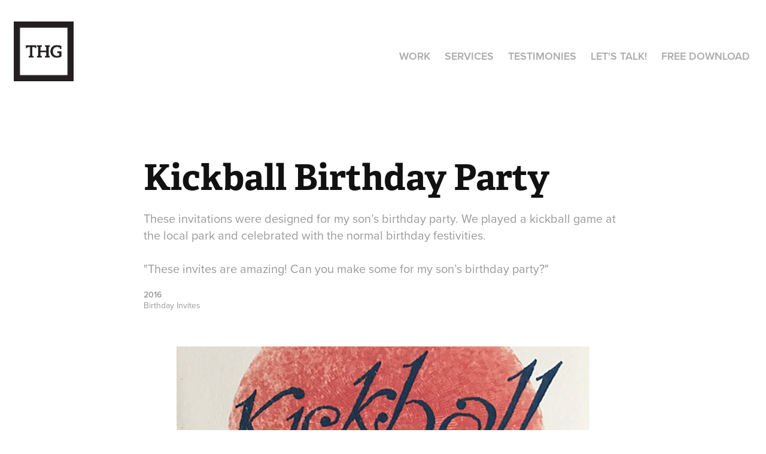

--- FILE ---
content_type: text/html; charset=utf-8
request_url: https://thgroup.net/kickball-birthday-invites
body_size: 8764
content:
<!DOCTYPE HTML>
<html lang="en-US">
<head>
  <meta charset="UTF-8" />
  <meta name="viewport" content="width=device-width, initial-scale=1" />
      <meta name="keywords"  content="graphic design,business card design,freelance designer,logo creator,logo designer" />
      <meta name="description"  content="These invitations were designed for my son’s birthday party. We played a kickball game at the local park and celebrated with the normal birthday festivities.

&quot;These invites are amazing! Can you make some for my son’s birthday party?&quot;" />
      <meta name="twitter:card"  content="summary_large_image" />
      <meta name="twitter:site"  content="@AdobePortfolio" />
      <meta  property="og:title" content="The Treehouse Group - Kickball Birthday Party" />
      <meta  property="og:description" content="These invitations were designed for my son’s birthday party. We played a kickball game at the local park and celebrated with the normal birthday festivities.

&quot;These invites are amazing! Can you make some for my son’s birthday party?&quot;" />
      <meta  property="og:image" content="https://cdn.myportfolio.com/91318e6002ae2b0520486e75f0b2e8b2/aa58d788-57a7-4914-8204-9beb3b876481_rwc_65x0x419x329x419.jpg?h=be7adadb53ad09f70acf81f6cffe1165" />
        <link rel="icon" href="https://cdn.myportfolio.com/91318e6002ae2b0520486e75f0b2e8b2/9e979d80-42fe-4863-b171-7f64cbc90c15_carw_1x1x32.jpg?h=32a4343f3859788ed9998dfe6c15a937" />
        <link rel="apple-touch-icon" href="https://cdn.myportfolio.com/91318e6002ae2b0520486e75f0b2e8b2/19b0ac97-08ce-463e-818a-8220c86ebec8_carw_1x1x180.jpg?h=cbb6779498cfd4cc576c28bf6ae8d7f3" />
      <link rel="stylesheet" href="/dist/css/main.css" type="text/css" />
      <link rel="stylesheet" href="https://cdn.myportfolio.com/91318e6002ae2b0520486e75f0b2e8b2/717829a48b5fad64747b7bf2f577ae731737052605.css?h=56292ca32ac9608b76f48f60868663d7" type="text/css" />
    <link rel="canonical" href="https://thgroup.net/kickball-birthday-invites" />
      <title>The Treehouse Group - Kickball Birthday Party</title>
    <script type="text/javascript" src="//use.typekit.net/ik/[base64].js?cb=35f77bfb8b50944859ea3d3804e7194e7a3173fb" async onload="
    try {
      window.Typekit.load();
    } catch (e) {
      console.warn('Typekit not loaded.');
    }
    "></script>
</head>
  <body class="transition-enabled">  <div class='page-background-video page-background-video-with-panel'>
  </div>
  <div class="js-responsive-nav">
    <div class="responsive-nav">
      <div class="close-responsive-click-area js-close-responsive-nav">
        <div class="close-responsive-button"></div>
      </div>
          <div class="nav-container">
            <nav data-hover-hint="nav">
                <div class="gallery-title"><a href="/projects" >Work</a></div>
      <div class="page-title">
        <a href="/vip" >Services</a>
      </div>
      <div class="page-title">
        <a href="/testimonies" >Testimonies</a>
      </div>
      <div class="page-title">
        <a href="/contact" >Let's Talk!</a>
      </div>
      <div class="page-title">
        <a href="/copy-of-lets-talk" >Free Download</a>
      </div>
            </nav>
          </div>
    </div>
  </div>
  <div class="site-wrap cfix">
    <div class="site-container">
      <div class="site-content e2e-site-content">
        <header class="site-header">
          <div class="logo-container">
              <div class="logo-wrap" data-hover-hint="logo">
                    <div class="logo e2e-site-logo-text logo-image  ">
    <a href="/projects" class="image-normal image-link">
      <img src="https://cdn.myportfolio.com/91318e6002ae2b0520486e75f0b2e8b2/f320d30e-e917-4a32-a9dd-50ab2a8c1fce_rwc_0x0x900x900x4096.jpg?h=1335db07e751c042031184a60c6e9a17" alt="The Treehouse Group, LLC">
    </a>
</div>
              </div>
  <div class="hamburger-click-area js-hamburger">
    <div class="hamburger">
      <i></i>
      <i></i>
      <i></i>
    </div>
  </div>
          </div>
              <div class="nav-container">
                <nav data-hover-hint="nav">
                <div class="gallery-title"><a href="/projects" >Work</a></div>
      <div class="page-title">
        <a href="/vip" >Services</a>
      </div>
      <div class="page-title">
        <a href="/testimonies" >Testimonies</a>
      </div>
      <div class="page-title">
        <a href="/contact" >Let's Talk!</a>
      </div>
      <div class="page-title">
        <a href="/copy-of-lets-talk" >Free Download</a>
      </div>
                </nav>
              </div>
        </header>
        <main>
  <div class="page-container js-site-wrap" data-context="page.page.container" data-hover-hint="pageContainer">
    <section class="page standard-modules">
        <header class="page-header content" data-context="pages" data-identity="id:p5a6a63d23aaf64bca449a9dd30ce6b4cfec5391ef7e27e9d34bbc" data-hover-hint="pageHeader" data-hover-hint-id="p5a6a63d23aaf64bca449a9dd30ce6b4cfec5391ef7e27e9d34bbc">
            <h1 class="title preserve-whitespace e2e-site-logo-text">Kickball Birthday Party</h1>
            <p class="description">These invitations were designed for my son’s birthday party. We played a kickball game at the local park and celebrated with the normal birthday festivities.

&quot;These invites are amazing! Can you make some for my son’s birthday party?&quot;</p>
            <div class="date">2016</div>
            <div class="custom1 preserve-whitespace">Birthday Invites</div>
            
        </header>
      <div class="page-content js-page-content" data-context="pages" data-identity="id:p5a6a63d23aaf64bca449a9dd30ce6b4cfec5391ef7e27e9d34bbc">
        <div id="project-canvas" class="js-project-modules modules content">
          <div id="project-modules">
              
              <div class="project-module module image project-module-image js-js-project-module" >

  

  
     <div class="js-lightbox" data-src="https://cdn.myportfolio.com/91318e6002ae2b0520486e75f0b2e8b2/aa58d788-57a7-4914-8204-9beb3b876481.jpg?h=0b7accbda6d0675788eac62f69a8f6c9">
           <img
             class="js-lazy e2e-site-project-module-image"
             src="[data-uri]"
             data-src="https://cdn.myportfolio.com/91318e6002ae2b0520486e75f0b2e8b2/aa58d788-57a7-4914-8204-9beb3b876481_rw_1200.jpg?h=5b5fd61642c6565953cc69b394dd50e1"
             data-srcset="https://cdn.myportfolio.com/91318e6002ae2b0520486e75f0b2e8b2/aa58d788-57a7-4914-8204-9beb3b876481_rw_600.jpg?h=83443eef77bfa38cbb0df08207d61243 600w,https://cdn.myportfolio.com/91318e6002ae2b0520486e75f0b2e8b2/aa58d788-57a7-4914-8204-9beb3b876481_rw_1200.jpg?h=5b5fd61642c6565953cc69b394dd50e1 690w,"
             data-sizes="(max-width: 690px) 100vw, 690px"
             width="690"
             height="0"
             style="padding-bottom: 47.67%; background: rgba(0, 0, 0, 0.03)"
             
           >
     </div>
  

</div>

              
              
              
              
              
              
              
              
              
              <div class="project-module module image project-module-image js-js-project-module" >

  

  
     <div class="js-lightbox" data-src="https://cdn.myportfolio.com/91318e6002ae2b0520486e75f0b2e8b2/8063bb3e-1c1a-4452-a881-6a86472ef09c.jpg?h=1dd3240379d404dedbdff4927fa3353f">
           <img
             class="js-lazy e2e-site-project-module-image"
             src="[data-uri]"
             data-src="https://cdn.myportfolio.com/91318e6002ae2b0520486e75f0b2e8b2/8063bb3e-1c1a-4452-a881-6a86472ef09c_rw_1200.jpg?h=d913439bf260091452084a1f7c69abef"
             data-srcset="https://cdn.myportfolio.com/91318e6002ae2b0520486e75f0b2e8b2/8063bb3e-1c1a-4452-a881-6a86472ef09c_rw_600.jpg?h=77251a6500179aad074f17315a219f4d 600w,https://cdn.myportfolio.com/91318e6002ae2b0520486e75f0b2e8b2/8063bb3e-1c1a-4452-a881-6a86472ef09c_rw_1200.jpg?h=d913439bf260091452084a1f7c69abef 690w,"
             data-sizes="(max-width: 690px) 100vw, 690px"
             width="690"
             height="0"
             style="padding-bottom: 47.67%; background: rgba(0, 0, 0, 0.03)"
             
           >
     </div>
  

</div>

              
              
              
              
              
              
              
              
              
              <div class="project-module module image project-module-image js-js-project-module" >

  

  
     <div class="js-lightbox" data-src="https://cdn.myportfolio.com/91318e6002ae2b0520486e75f0b2e8b2/5a06cc4d-bbff-4423-b274-9602ed2b2fa6.jpg?h=73c6a0263e186a5484c2be92529df33b">
           <img
             class="js-lazy e2e-site-project-module-image"
             src="[data-uri]"
             data-src="https://cdn.myportfolio.com/91318e6002ae2b0520486e75f0b2e8b2/5a06cc4d-bbff-4423-b274-9602ed2b2fa6_rw_1200.jpg?h=df95d76b6c78fd9e427d60eff69187c9"
             data-srcset="https://cdn.myportfolio.com/91318e6002ae2b0520486e75f0b2e8b2/5a06cc4d-bbff-4423-b274-9602ed2b2fa6_rw_600.jpg?h=a42cef61c497ccd903626739a64b2183 600w,https://cdn.myportfolio.com/91318e6002ae2b0520486e75f0b2e8b2/5a06cc4d-bbff-4423-b274-9602ed2b2fa6_rw_1200.jpg?h=df95d76b6c78fd9e427d60eff69187c9 690w,"
             data-sizes="(max-width: 690px) 100vw, 690px"
             width="690"
             height="0"
             style="padding-bottom: 130.67%; background: rgba(0, 0, 0, 0.03)"
             
           >
     </div>
  

</div>

              
              
              
              
              
              
              
              
          </div>
        </div>
      </div>
    </section>
          <section class="other-projects" data-context="page.page.other_pages" data-hover-hint="otherPages">
            <div class="title-wrapper">
              <div class="title-container">
                  <h3 class="other-projects-title preserve-whitespace">You may also like</h3>
              </div>
            </div>
            <div class="project-covers">
                  <a class="project-cover js-project-cover-touch hold-space" href="/christ-ambassadors" data-context="pages" data-identity="id:p5a6a4b0f722f1f52d4cac24d71f420df78ab45bcc23ed31dd3203">
                    <div class="cover-content-container">
                      <div class="cover-image-wrap">
                        <div class="cover-image">
                            <div class="cover cover-normal">

            <img
              class="cover__img js-lazy"
              src="https://cdn.myportfolio.com/91318e6002ae2b0520486e75f0b2e8b2/6ae9d2a3-8b2d-498b-8ebe-5dc812426941_rwc_608x344x785x615x32.png?h=e3a22c5f614a66044a5f3e4428ceaac6"
              data-src="https://cdn.myportfolio.com/91318e6002ae2b0520486e75f0b2e8b2/6ae9d2a3-8b2d-498b-8ebe-5dc812426941_rwc_608x344x785x615x785.png?h=34f20a812cbfdfe594818808f76df7a6"
              data-srcset="https://cdn.myportfolio.com/91318e6002ae2b0520486e75f0b2e8b2/6ae9d2a3-8b2d-498b-8ebe-5dc812426941_rwc_608x344x785x615x640.png?h=5f9c42889f56fe9c0ddcf58958bda1ce 640w, https://cdn.myportfolio.com/91318e6002ae2b0520486e75f0b2e8b2/6ae9d2a3-8b2d-498b-8ebe-5dc812426941_rwc_608x344x785x615x1280.png?h=81f3c0cc75863e21a0bb8296f46a7df9 1280w, https://cdn.myportfolio.com/91318e6002ae2b0520486e75f0b2e8b2/6ae9d2a3-8b2d-498b-8ebe-5dc812426941_rwc_608x344x785x615x1366.png?h=b6fc4dd06dd2a4fc1b9eadee3b919752 1366w, https://cdn.myportfolio.com/91318e6002ae2b0520486e75f0b2e8b2/6ae9d2a3-8b2d-498b-8ebe-5dc812426941_rwc_608x344x785x615x1920.png?h=b6e063b1dd2bd48bf10c121e170fd89f 1920w, https://cdn.myportfolio.com/91318e6002ae2b0520486e75f0b2e8b2/6ae9d2a3-8b2d-498b-8ebe-5dc812426941_rwc_608x344x785x615x785.png?h=34f20a812cbfdfe594818808f76df7a6 2560w, https://cdn.myportfolio.com/91318e6002ae2b0520486e75f0b2e8b2/6ae9d2a3-8b2d-498b-8ebe-5dc812426941_rwc_608x344x785x615x785.png?h=34f20a812cbfdfe594818808f76df7a6 5120w"
              data-sizes="(max-width: 540px) 100vw, (max-width: 768px) 50vw, calc(1600px / 4)"
            >
                                      </div>
                        </div>
                      </div>
                      <div class="details-wrap">
                        <div class="details">
                          <div class="details-inner">
                              <div class="title preserve-whitespace">Christ Ambassadors</div>
                              <div class="date">2016</div>
                          </div>
                        </div>
                      </div>
                    </div>
                  </a>
                  <a class="project-cover js-project-cover-touch hold-space" href="/copy-of-wezwezz-1" data-context="pages" data-identity="id:p63372b035487d234012f936f6757e1fcc0643206e4bea9eed980a">
                    <div class="cover-content-container">
                      <div class="cover-image-wrap">
                        <div class="cover-image">
                            <div class="cover cover-normal">

            <img
              class="cover__img js-lazy"
              src="https://cdn.myportfolio.com/91318e6002ae2b0520486e75f0b2e8b2/a0586c26-87cd-4961-aba6-3f83413856a4_rwc_434x163x654x511x32.png?h=85861e21c347972d0a720f76941866cd"
              data-src="https://cdn.myportfolio.com/91318e6002ae2b0520486e75f0b2e8b2/a0586c26-87cd-4961-aba6-3f83413856a4_rwc_434x163x654x511x654.png?h=9e61593f6134d749b4362ace66ef390f"
              data-srcset="https://cdn.myportfolio.com/91318e6002ae2b0520486e75f0b2e8b2/a0586c26-87cd-4961-aba6-3f83413856a4_rwc_434x163x654x511x640.png?h=f893255bac9eba52c61e4ee0a98d1d31 640w, https://cdn.myportfolio.com/91318e6002ae2b0520486e75f0b2e8b2/a0586c26-87cd-4961-aba6-3f83413856a4_rwc_434x163x654x511x1280.png?h=58a86099a52915862348f07da24d72cb 1280w, https://cdn.myportfolio.com/91318e6002ae2b0520486e75f0b2e8b2/a0586c26-87cd-4961-aba6-3f83413856a4_rwc_434x163x654x511x1366.png?h=7b6ecb014744c27fc56917a1641683f4 1366w, https://cdn.myportfolio.com/91318e6002ae2b0520486e75f0b2e8b2/a0586c26-87cd-4961-aba6-3f83413856a4_rwc_434x163x654x511x1920.png?h=1fdd98825af50a464c3e0319c8ccc7a3 1920w, https://cdn.myportfolio.com/91318e6002ae2b0520486e75f0b2e8b2/a0586c26-87cd-4961-aba6-3f83413856a4_rwc_434x163x654x511x654.png?h=9e61593f6134d749b4362ace66ef390f 2560w, https://cdn.myportfolio.com/91318e6002ae2b0520486e75f0b2e8b2/a0586c26-87cd-4961-aba6-3f83413856a4_rwc_434x163x654x511x654.png?h=9e61593f6134d749b4362ace66ef390f 5120w"
              data-sizes="(max-width: 540px) 100vw, (max-width: 768px) 50vw, calc(1600px / 4)"
            >
                                      </div>
                        </div>
                      </div>
                      <div class="details-wrap">
                        <div class="details">
                          <div class="details-inner">
                              <div class="title preserve-whitespace">Charlotte Soccer Academy</div>
                              <div class="date">2022</div>
                          </div>
                        </div>
                      </div>
                    </div>
                  </a>
                  <a class="project-cover js-project-cover-touch hold-space" href="/delta-restoration" data-context="pages" data-identity="id:p5a7092711d9c6e8cb7539b78e2612481e88b28d78e31e3c09c2d3">
                    <div class="cover-content-container">
                      <div class="cover-image-wrap">
                        <div class="cover-image">
                            <div class="cover cover-normal">

            <img
              class="cover__img js-lazy"
              src="https://cdn.myportfolio.com/91318e6002ae2b0520486e75f0b2e8b2/c4f89f41-b364-41ea-83ba-afea38849855_carw_202x158x32.jpg?h=4b4d18e3575be38fabd9746fb5c7de7e"
              data-src="https://cdn.myportfolio.com/91318e6002ae2b0520486e75f0b2e8b2/c4f89f41-b364-41ea-83ba-afea38849855_car_202x158.jpg?h=7bfe1dd69159bbe51edd06c3cae39ef2"
              data-srcset="https://cdn.myportfolio.com/91318e6002ae2b0520486e75f0b2e8b2/c4f89f41-b364-41ea-83ba-afea38849855_carw_202x158x640.jpg?h=411d49a9521740b477d5de9a366b54cc 640w, https://cdn.myportfolio.com/91318e6002ae2b0520486e75f0b2e8b2/c4f89f41-b364-41ea-83ba-afea38849855_carw_202x158x1280.jpg?h=c500056c449c519d9d4c86091382db07 1280w, https://cdn.myportfolio.com/91318e6002ae2b0520486e75f0b2e8b2/c4f89f41-b364-41ea-83ba-afea38849855_carw_202x158x1366.jpg?h=a57a9027e85fa220190cc857fbe26389 1366w, https://cdn.myportfolio.com/91318e6002ae2b0520486e75f0b2e8b2/c4f89f41-b364-41ea-83ba-afea38849855_carw_202x158x1920.jpg?h=20e4f986b0a202a1aed26dc5ad127eff 1920w, https://cdn.myportfolio.com/91318e6002ae2b0520486e75f0b2e8b2/c4f89f41-b364-41ea-83ba-afea38849855_carw_202x158x2560.jpg?h=dd4227823e5db984fd3188b8a6cfdf45 2560w, https://cdn.myportfolio.com/91318e6002ae2b0520486e75f0b2e8b2/c4f89f41-b364-41ea-83ba-afea38849855_carw_202x158x5120.jpg?h=995b27d683019ee7a9975101050b53b9 5120w"
              data-sizes="(max-width: 540px) 100vw, (max-width: 768px) 50vw, calc(1600px / 4)"
            >
                                      </div>
                        </div>
                      </div>
                      <div class="details-wrap">
                        <div class="details">
                          <div class="details-inner">
                              <div class="title preserve-whitespace">Delta Restoration</div>
                              <div class="date">2009</div>
                          </div>
                        </div>
                      </div>
                    </div>
                  </a>
                  <a class="project-cover js-project-cover-touch hold-space" href="/uptown-fundraising" data-context="pages" data-identity="id:p5a6a64a12e997edd031a063646dcfe05f2455bbed1abc241f6730">
                    <div class="cover-content-container">
                      <div class="cover-image-wrap">
                        <div class="cover-image">
                            <div class="cover cover-normal">

            <img
              class="cover__img js-lazy"
              src="https://cdn.myportfolio.com/91318e6002ae2b0520486e75f0b2e8b2/d57c4abb-3c99-468e-b6e4-4cec15e2c60f_carw_202x158x32.jpg?h=fee89ebf546ff29d8a9995caa4064be8"
              data-src="https://cdn.myportfolio.com/91318e6002ae2b0520486e75f0b2e8b2/d57c4abb-3c99-468e-b6e4-4cec15e2c60f_car_202x158.jpg?h=d728a1e49c3ba0667468641d77c93ac9"
              data-srcset="https://cdn.myportfolio.com/91318e6002ae2b0520486e75f0b2e8b2/d57c4abb-3c99-468e-b6e4-4cec15e2c60f_carw_202x158x640.jpg?h=5387ca2248b58a4d5f86d6212573f854 640w, https://cdn.myportfolio.com/91318e6002ae2b0520486e75f0b2e8b2/d57c4abb-3c99-468e-b6e4-4cec15e2c60f_carw_202x158x1280.jpg?h=595b5520055d17b64889d1216360f081 1280w, https://cdn.myportfolio.com/91318e6002ae2b0520486e75f0b2e8b2/d57c4abb-3c99-468e-b6e4-4cec15e2c60f_carw_202x158x1366.jpg?h=76ca4f3d0de22251e573c122d4421444 1366w, https://cdn.myportfolio.com/91318e6002ae2b0520486e75f0b2e8b2/d57c4abb-3c99-468e-b6e4-4cec15e2c60f_carw_202x158x1920.jpg?h=2c59b454d225285b0530b022ef8d519a 1920w, https://cdn.myportfolio.com/91318e6002ae2b0520486e75f0b2e8b2/d57c4abb-3c99-468e-b6e4-4cec15e2c60f_carw_202x158x2560.jpg?h=6ccacfcfa69a1be277d962eed9c760c2 2560w, https://cdn.myportfolio.com/91318e6002ae2b0520486e75f0b2e8b2/d57c4abb-3c99-468e-b6e4-4cec15e2c60f_carw_202x158x5120.jpg?h=d78cdcdd69dc6b16bfd0abc81f10a668 5120w"
              data-sizes="(max-width: 540px) 100vw, (max-width: 768px) 50vw, calc(1600px / 4)"
            >
                                      </div>
                        </div>
                      </div>
                      <div class="details-wrap">
                        <div class="details">
                          <div class="details-inner">
                              <div class="title preserve-whitespace">Uptown Fundraising</div>
                              <div class="date">2016</div>
                          </div>
                        </div>
                      </div>
                    </div>
                  </a>
                  <a class="project-cover js-project-cover-touch hold-space" href="/wezwezz" data-context="pages" data-identity="id:p5c84200d1bc378fe6a809b41eef8560ad72dfff18ed56f9054400">
                    <div class="cover-content-container">
                      <div class="cover-image-wrap">
                        <div class="cover-image">
                            <div class="cover cover-normal">

            <img
              class="cover__img js-lazy"
              src="https://cdn.myportfolio.com/91318e6002ae2b0520486e75f0b2e8b2/7c0e34cd-be90-4d50-bca5-53790b8168a9_carw_202x158x32.png?h=37f20014780009ce1d5491ee96f88bf4"
              data-src="https://cdn.myportfolio.com/91318e6002ae2b0520486e75f0b2e8b2/7c0e34cd-be90-4d50-bca5-53790b8168a9_car_202x158.png?h=f9c5ba492138549fdbf4a7032623f38a"
              data-srcset="https://cdn.myportfolio.com/91318e6002ae2b0520486e75f0b2e8b2/7c0e34cd-be90-4d50-bca5-53790b8168a9_carw_202x158x640.png?h=928c589e78f714143d787da2f57579bf 640w, https://cdn.myportfolio.com/91318e6002ae2b0520486e75f0b2e8b2/7c0e34cd-be90-4d50-bca5-53790b8168a9_carw_202x158x1280.png?h=a4a1a7014025f4ca0091427fd5fc765f 1280w, https://cdn.myportfolio.com/91318e6002ae2b0520486e75f0b2e8b2/7c0e34cd-be90-4d50-bca5-53790b8168a9_carw_202x158x1366.png?h=33f9d72cb5d65ff6c862d86b89ce1b41 1366w, https://cdn.myportfolio.com/91318e6002ae2b0520486e75f0b2e8b2/7c0e34cd-be90-4d50-bca5-53790b8168a9_carw_202x158x1920.png?h=1a33141dc2b8c4b00e6facbefbb64571 1920w, https://cdn.myportfolio.com/91318e6002ae2b0520486e75f0b2e8b2/7c0e34cd-be90-4d50-bca5-53790b8168a9_carw_202x158x2560.png?h=019acb67b43740ab5c255b311cc00181 2560w, https://cdn.myportfolio.com/91318e6002ae2b0520486e75f0b2e8b2/7c0e34cd-be90-4d50-bca5-53790b8168a9_carw_202x158x5120.png?h=c4d4fa82b92b2e58625780c95cc2af16 5120w"
              data-sizes="(max-width: 540px) 100vw, (max-width: 768px) 50vw, calc(1600px / 4)"
            >
                                      </div>
                        </div>
                      </div>
                      <div class="details-wrap">
                        <div class="details">
                          <div class="details-inner">
                              <div class="title preserve-whitespace">WezWezz</div>
                              <div class="date">2018</div>
                          </div>
                        </div>
                      </div>
                    </div>
                  </a>
                  <a class="project-cover js-project-cover-touch hold-space" href="/copy-of-charlotte-soccer-academy" data-context="pages" data-identity="id:p6337418dd047382c90ebc40faf261fdec707f2317f11aeee4ca90">
                    <div class="cover-content-container">
                      <div class="cover-image-wrap">
                        <div class="cover-image">
                            <div class="cover cover-normal">

            <img
              class="cover__img js-lazy"
              src="https://cdn.myportfolio.com/91318e6002ae2b0520486e75f0b2e8b2/cd4e254d-509f-4901-a269-f00f4d3744e0_rwc_468x241x981x767x32.png?h=cabed7f1150d33620996358b3474604d"
              data-src="https://cdn.myportfolio.com/91318e6002ae2b0520486e75f0b2e8b2/cd4e254d-509f-4901-a269-f00f4d3744e0_rwc_468x241x981x767x981.png?h=dfd1e44d44807e6bf737c499b5b703de"
              data-srcset="https://cdn.myportfolio.com/91318e6002ae2b0520486e75f0b2e8b2/cd4e254d-509f-4901-a269-f00f4d3744e0_rwc_468x241x981x767x640.png?h=15886510a7cd79cf0d7e13041786c04d 640w, https://cdn.myportfolio.com/91318e6002ae2b0520486e75f0b2e8b2/cd4e254d-509f-4901-a269-f00f4d3744e0_rwc_468x241x981x767x1280.png?h=7ac4b7be646cc474e4df0efb80b3925a 1280w, https://cdn.myportfolio.com/91318e6002ae2b0520486e75f0b2e8b2/cd4e254d-509f-4901-a269-f00f4d3744e0_rwc_468x241x981x767x1366.png?h=8bf98d5077f7a7714f57d239c46b16ba 1366w, https://cdn.myportfolio.com/91318e6002ae2b0520486e75f0b2e8b2/cd4e254d-509f-4901-a269-f00f4d3744e0_rwc_468x241x981x767x1920.png?h=f6ab2a6aa1083fa27826133f03e796c9 1920w, https://cdn.myportfolio.com/91318e6002ae2b0520486e75f0b2e8b2/cd4e254d-509f-4901-a269-f00f4d3744e0_rwc_468x241x981x767x981.png?h=dfd1e44d44807e6bf737c499b5b703de 2560w, https://cdn.myportfolio.com/91318e6002ae2b0520486e75f0b2e8b2/cd4e254d-509f-4901-a269-f00f4d3744e0_rwc_468x241x981x767x981.png?h=dfd1e44d44807e6bf737c499b5b703de 5120w"
              data-sizes="(max-width: 540px) 100vw, (max-width: 768px) 50vw, calc(1600px / 4)"
            >
                                      </div>
                        </div>
                      </div>
                      <div class="details-wrap">
                        <div class="details">
                          <div class="details-inner">
                              <div class="title preserve-whitespace">French Broad Chiropractic</div>
                              <div class="date">2022</div>
                          </div>
                        </div>
                      </div>
                    </div>
                  </a>
                  <a class="project-cover js-project-cover-touch hold-space" href="/copy-of-french-broad-chiropractic" data-context="pages" data-identity="id:p633b3d1aed992697a754649efe4001f4fe35a41f0623e0792935c">
                    <div class="cover-content-container">
                      <div class="cover-image-wrap">
                        <div class="cover-image">
                            <div class="cover cover-normal">

            <img
              class="cover__img js-lazy"
              src="https://cdn.myportfolio.com/91318e6002ae2b0520486e75f0b2e8b2/79b94dc1-be47-41fd-a6a5-0e10e07d1001_rwc_159x0x1596x1248x32.png?h=274c9dc231af79601ad8bb4af08a18ac"
              data-src="https://cdn.myportfolio.com/91318e6002ae2b0520486e75f0b2e8b2/79b94dc1-be47-41fd-a6a5-0e10e07d1001_rwc_159x0x1596x1248x1596.png?h=bd17e0233aea230705a27f8cf15ed581"
              data-srcset="https://cdn.myportfolio.com/91318e6002ae2b0520486e75f0b2e8b2/79b94dc1-be47-41fd-a6a5-0e10e07d1001_rwc_159x0x1596x1248x640.png?h=cff699ec7f4e126f620eabf48ac4758f 640w, https://cdn.myportfolio.com/91318e6002ae2b0520486e75f0b2e8b2/79b94dc1-be47-41fd-a6a5-0e10e07d1001_rwc_159x0x1596x1248x1280.png?h=ecff05d9e18e5b2fd339dda0b5449e85 1280w, https://cdn.myportfolio.com/91318e6002ae2b0520486e75f0b2e8b2/79b94dc1-be47-41fd-a6a5-0e10e07d1001_rwc_159x0x1596x1248x1366.png?h=79574cc82214b5affa5949de3ea3db78 1366w, https://cdn.myportfolio.com/91318e6002ae2b0520486e75f0b2e8b2/79b94dc1-be47-41fd-a6a5-0e10e07d1001_rwc_159x0x1596x1248x1920.png?h=20de62b137dbe8eb9b2e0ed041da7eaa 1920w, https://cdn.myportfolio.com/91318e6002ae2b0520486e75f0b2e8b2/79b94dc1-be47-41fd-a6a5-0e10e07d1001_rwc_159x0x1596x1248x1596.png?h=bd17e0233aea230705a27f8cf15ed581 2560w, https://cdn.myportfolio.com/91318e6002ae2b0520486e75f0b2e8b2/79b94dc1-be47-41fd-a6a5-0e10e07d1001_rwc_159x0x1596x1248x1596.png?h=bd17e0233aea230705a27f8cf15ed581 5120w"
              data-sizes="(max-width: 540px) 100vw, (max-width: 768px) 50vw, calc(1600px / 4)"
            >
                                      </div>
                        </div>
                      </div>
                      <div class="details-wrap">
                        <div class="details">
                          <div class="details-inner">
                              <div class="title preserve-whitespace">Ketric</div>
                              <div class="date">2012</div>
                          </div>
                        </div>
                      </div>
                    </div>
                  </a>
                  <a class="project-cover js-project-cover-touch hold-space" href="/314-pies" data-context="pages" data-identity="id:p5a708b49b4599f75153a28154dd38df2105cd28e6e690ce063591">
                    <div class="cover-content-container">
                      <div class="cover-image-wrap">
                        <div class="cover-image">
                            <div class="cover cover-normal">

            <img
              class="cover__img js-lazy"
              src="https://cdn.myportfolio.com/91318e6002ae2b0520486e75f0b2e8b2/6aebfe8c-5084-4bbf-9e1b-6d063273e461_carw_202x158x32.jpg?h=7fd5b2bd7c8a67f053882e7fe4b2f6d7"
              data-src="https://cdn.myportfolio.com/91318e6002ae2b0520486e75f0b2e8b2/6aebfe8c-5084-4bbf-9e1b-6d063273e461_car_202x158.jpg?h=5fff9abca61147ee0bcbb15e675d48ae"
              data-srcset="https://cdn.myportfolio.com/91318e6002ae2b0520486e75f0b2e8b2/6aebfe8c-5084-4bbf-9e1b-6d063273e461_carw_202x158x640.jpg?h=6ae9bc7ed68df857bfe8d0f18b106404 640w, https://cdn.myportfolio.com/91318e6002ae2b0520486e75f0b2e8b2/6aebfe8c-5084-4bbf-9e1b-6d063273e461_carw_202x158x1280.jpg?h=71df6d3c68c7b30c1f5602991523552c 1280w, https://cdn.myportfolio.com/91318e6002ae2b0520486e75f0b2e8b2/6aebfe8c-5084-4bbf-9e1b-6d063273e461_carw_202x158x1366.jpg?h=0f38ab8f98e73ff4e8b5ff32ff5b7d28 1366w, https://cdn.myportfolio.com/91318e6002ae2b0520486e75f0b2e8b2/6aebfe8c-5084-4bbf-9e1b-6d063273e461_carw_202x158x1920.jpg?h=5a8557ab73a8f163c80121b9b6f7e1b8 1920w, https://cdn.myportfolio.com/91318e6002ae2b0520486e75f0b2e8b2/6aebfe8c-5084-4bbf-9e1b-6d063273e461_carw_202x158x2560.jpg?h=4c53a5b8c1385f90aeab87a02cfff2e1 2560w, https://cdn.myportfolio.com/91318e6002ae2b0520486e75f0b2e8b2/6aebfe8c-5084-4bbf-9e1b-6d063273e461_carw_202x158x5120.jpg?h=c0d71d66fd66740ca46273a4433053d8 5120w"
              data-sizes="(max-width: 540px) 100vw, (max-width: 768px) 50vw, calc(1600px / 4)"
            >
                                      </div>
                        </div>
                      </div>
                      <div class="details-wrap">
                        <div class="details">
                          <div class="details-inner">
                              <div class="title preserve-whitespace">3.14 Pies</div>
                              <div class="date">2010</div>
                          </div>
                        </div>
                      </div>
                    </div>
                  </a>
                  <a class="project-cover js-project-cover-touch hold-space" href="/nxtlevel-solutions" data-context="pages" data-identity="id:p5a70882cddb260fef8d5565d4627bb82907ab72be00a138cb438c">
                    <div class="cover-content-container">
                      <div class="cover-image-wrap">
                        <div class="cover-image">
                            <div class="cover cover-normal">

            <img
              class="cover__img js-lazy"
              src="https://cdn.myportfolio.com/91318e6002ae2b0520486e75f0b2e8b2/9c1a7dad-966c-4d29-8a0f-5a14c4193945_carw_202x158x32.jpg?h=8323c28badc7727ad6b5e63adde84e4a"
              data-src="https://cdn.myportfolio.com/91318e6002ae2b0520486e75f0b2e8b2/9c1a7dad-966c-4d29-8a0f-5a14c4193945_car_202x158.jpg?h=17d2641020c43c93b351ab7e16ba0292"
              data-srcset="https://cdn.myportfolio.com/91318e6002ae2b0520486e75f0b2e8b2/9c1a7dad-966c-4d29-8a0f-5a14c4193945_carw_202x158x640.jpg?h=b10096b88c470b565a6144d56c9ddc69 640w, https://cdn.myportfolio.com/91318e6002ae2b0520486e75f0b2e8b2/9c1a7dad-966c-4d29-8a0f-5a14c4193945_carw_202x158x1280.jpg?h=eab2b8c6ded93d5004f799e36e40af2c 1280w, https://cdn.myportfolio.com/91318e6002ae2b0520486e75f0b2e8b2/9c1a7dad-966c-4d29-8a0f-5a14c4193945_carw_202x158x1366.jpg?h=f0945ef7dfc245d48dc6da5d8f211c52 1366w, https://cdn.myportfolio.com/91318e6002ae2b0520486e75f0b2e8b2/9c1a7dad-966c-4d29-8a0f-5a14c4193945_carw_202x158x1920.jpg?h=9ccd9611a2fee5b96c0f709e6180a48c 1920w, https://cdn.myportfolio.com/91318e6002ae2b0520486e75f0b2e8b2/9c1a7dad-966c-4d29-8a0f-5a14c4193945_carw_202x158x2560.jpg?h=45aab7bdea4e62367d6eb9bb15c0e8fa 2560w, https://cdn.myportfolio.com/91318e6002ae2b0520486e75f0b2e8b2/9c1a7dad-966c-4d29-8a0f-5a14c4193945_carw_202x158x5120.jpg?h=d1ad92b8cb56ef70eae41d36d0406262 5120w"
              data-sizes="(max-width: 540px) 100vw, (max-width: 768px) 50vw, calc(1600px / 4)"
            >
                                      </div>
                        </div>
                      </div>
                      <div class="details-wrap">
                        <div class="details">
                          <div class="details-inner">
                              <div class="title preserve-whitespace">NxtLevel Solutions</div>
                              <div class="date">2011</div>
                          </div>
                        </div>
                      </div>
                    </div>
                  </a>
                  <a class="project-cover js-project-cover-touch hold-space" href="/klife" data-context="pages" data-identity="id:p5a7090e83e22658229e860a17d0b0aa137959db6a1b3dce0bb90e">
                    <div class="cover-content-container">
                      <div class="cover-image-wrap">
                        <div class="cover-image">
                            <div class="cover cover-normal">

            <img
              class="cover__img js-lazy"
              src="https://cdn.myportfolio.com/91318e6002ae2b0520486e75f0b2e8b2/16bb78a1-be2b-44a7-9cc0-5382037c5f24_carw_202x158x32.jpg?h=aaf68a1fb8a8d82a540d395045fbd6a8"
              data-src="https://cdn.myportfolio.com/91318e6002ae2b0520486e75f0b2e8b2/16bb78a1-be2b-44a7-9cc0-5382037c5f24_car_202x158.jpg?h=c2d3d86991fc76a9773e08edce0b5783"
              data-srcset="https://cdn.myportfolio.com/91318e6002ae2b0520486e75f0b2e8b2/16bb78a1-be2b-44a7-9cc0-5382037c5f24_carw_202x158x640.jpg?h=61e1dd9f87badcd5eaf95f1432eed8a0 640w, https://cdn.myportfolio.com/91318e6002ae2b0520486e75f0b2e8b2/16bb78a1-be2b-44a7-9cc0-5382037c5f24_carw_202x158x1280.jpg?h=66072b105e9787a5b98864c4e03dc0c6 1280w, https://cdn.myportfolio.com/91318e6002ae2b0520486e75f0b2e8b2/16bb78a1-be2b-44a7-9cc0-5382037c5f24_carw_202x158x1366.jpg?h=b0927357c797ba830307cea25e65d78b 1366w, https://cdn.myportfolio.com/91318e6002ae2b0520486e75f0b2e8b2/16bb78a1-be2b-44a7-9cc0-5382037c5f24_carw_202x158x1920.jpg?h=45a691711acd92e9080927e37273bfea 1920w, https://cdn.myportfolio.com/91318e6002ae2b0520486e75f0b2e8b2/16bb78a1-be2b-44a7-9cc0-5382037c5f24_carw_202x158x2560.jpg?h=c7c67263ce9676a02bc930d47ec0727a 2560w, https://cdn.myportfolio.com/91318e6002ae2b0520486e75f0b2e8b2/16bb78a1-be2b-44a7-9cc0-5382037c5f24_carw_202x158x5120.jpg?h=5622b0a9ba897f598b85d2976b569658 5120w"
              data-sizes="(max-width: 540px) 100vw, (max-width: 768px) 50vw, calc(1600px / 4)"
            >
                                      </div>
                        </div>
                      </div>
                      <div class="details-wrap">
                        <div class="details">
                          <div class="details-inner">
                              <div class="title preserve-whitespace">KLife</div>
                              <div class="date">2009</div>
                          </div>
                        </div>
                      </div>
                    </div>
                  </a>
            </div>
          </section>
        <section class="back-to-top" data-hover-hint="backToTop">
          <a href="#"><span class="arrow">&uarr;</span><span class="preserve-whitespace">Back to Top</span></a>
        </section>
        <a class="back-to-top-fixed js-back-to-top back-to-top-fixed-with-panel" data-hover-hint="backToTop" data-hover-hint-placement="top-start" href="#">
          <svg version="1.1" id="Layer_1" xmlns="http://www.w3.org/2000/svg" xmlns:xlink="http://www.w3.org/1999/xlink" x="0px" y="0px"
           viewBox="0 0 26 26" style="enable-background:new 0 0 26 26;" xml:space="preserve" class="icon icon-back-to-top">
          <g>
            <path d="M13.8,1.3L21.6,9c0.1,0.1,0.1,0.3,0.2,0.4c0.1,0.1,0.1,0.3,0.1,0.4s0,0.3-0.1,0.4c-0.1,0.1-0.1,0.3-0.3,0.4
              c-0.1,0.1-0.2,0.2-0.4,0.3c-0.2,0.1-0.3,0.1-0.4,0.1c-0.1,0-0.3,0-0.4-0.1c-0.2-0.1-0.3-0.2-0.4-0.3L14.2,5l0,19.1
              c0,0.2-0.1,0.3-0.1,0.5c0,0.1-0.1,0.3-0.3,0.4c-0.1,0.1-0.2,0.2-0.4,0.3c-0.1,0.1-0.3,0.1-0.5,0.1c-0.1,0-0.3,0-0.4-0.1
              c-0.1-0.1-0.3-0.1-0.4-0.3c-0.1-0.1-0.2-0.2-0.3-0.4c-0.1-0.1-0.1-0.3-0.1-0.5l0-19.1l-5.7,5.7C6,10.8,5.8,10.9,5.7,11
              c-0.1,0.1-0.3,0.1-0.4,0.1c-0.2,0-0.3,0-0.4-0.1c-0.1-0.1-0.3-0.2-0.4-0.3c-0.1-0.1-0.1-0.2-0.2-0.4C4.1,10.2,4,10.1,4.1,9.9
              c0-0.1,0-0.3,0.1-0.4c0-0.1,0.1-0.3,0.3-0.4l7.7-7.8c0.1,0,0.2-0.1,0.2-0.1c0,0,0.1-0.1,0.2-0.1c0.1,0,0.2,0,0.2-0.1
              c0.1,0,0.1,0,0.2,0c0,0,0.1,0,0.2,0c0.1,0,0.2,0,0.2,0.1c0.1,0,0.1,0.1,0.2,0.1C13.7,1.2,13.8,1.2,13.8,1.3z"/>
          </g>
          </svg>
        </a>
  </div>
              <footer class="site-footer" data-hover-hint="footer">
                  <div class="social pf-footer-social" data-context="theme.footer" data-hover-hint="footerSocialIcons">
                    <ul>
                            <li>
                              <a href="https://www.twitter.com/curtis_stephens" target="_blank">
                                <svg xmlns="http://www.w3.org/2000/svg" xmlns:xlink="http://www.w3.org/1999/xlink" version="1.1" x="0px" y="0px" viewBox="-8 -3 35 24" xml:space="preserve" class="icon"><path d="M10.4 7.4 16.9 0h-1.5L9.7 6.4 5.2 0H0l6.8 9.7L0 17.4h1.5l5.9-6.8 4.7 6.8h5.2l-6.9-10ZM8.3 9.8l-.7-1-5.5-7.6h2.4l4.4 6.2.7 1 5.7 8h-2.4L8.3 9.8Z"/></svg>
                              </a>
                            </li>
                            <li>
                              <a href="https://www.behance.net/cstephens" target="_blank">
                                <svg id="Layer_1" data-name="Layer 1" xmlns="http://www.w3.org/2000/svg" viewBox="0 0 30 24" class="icon"><path id="path-1" d="M18.83,14.38a2.78,2.78,0,0,0,.65,1.9,2.31,2.31,0,0,0,1.7.59,2.31,2.31,0,0,0,1.38-.41,1.79,1.79,0,0,0,.71-0.87h2.31a4.48,4.48,0,0,1-1.71,2.53,5,5,0,0,1-2.78.76,5.53,5.53,0,0,1-2-.37,4.34,4.34,0,0,1-1.55-1,4.77,4.77,0,0,1-1-1.63,6.29,6.29,0,0,1,0-4.13,4.83,4.83,0,0,1,1-1.64A4.64,4.64,0,0,1,19.09,9a4.86,4.86,0,0,1,2-.4A4.5,4.5,0,0,1,23.21,9a4.36,4.36,0,0,1,1.5,1.3,5.39,5.39,0,0,1,.84,1.86,7,7,0,0,1,.18,2.18h-6.9Zm3.67-3.24A1.94,1.94,0,0,0,21,10.6a2.26,2.26,0,0,0-1,.22,2,2,0,0,0-.66.54,1.94,1.94,0,0,0-.35.69,3.47,3.47,0,0,0-.12.65h4.29A2.75,2.75,0,0,0,22.5,11.14ZM18.29,6h5.36V7.35H18.29V6ZM13.89,17.7a4.4,4.4,0,0,1-1.51.7,6.44,6.44,0,0,1-1.73.22H4.24V5.12h6.24a7.7,7.7,0,0,1,1.73.17,3.67,3.67,0,0,1,1.33.56,2.6,2.6,0,0,1,.86,1,3.74,3.74,0,0,1,.3,1.58,3,3,0,0,1-.46,1.7,3.33,3.33,0,0,1-1.35,1.12,3.19,3.19,0,0,1,1.82,1.26,3.79,3.79,0,0,1,.59,2.17,3.79,3.79,0,0,1-.39,1.77A3.24,3.24,0,0,1,13.89,17.7ZM11.72,8.19a1.25,1.25,0,0,0-.45-0.47,1.88,1.88,0,0,0-.64-0.24,5.5,5.5,0,0,0-.76-0.05H7.16v3.16h3a2,2,0,0,0,1.28-.38A1.43,1.43,0,0,0,11.89,9,1.73,1.73,0,0,0,11.72,8.19ZM11.84,13a2.39,2.39,0,0,0-1.52-.45H7.16v3.73h3.11a3.61,3.61,0,0,0,.82-0.09A2,2,0,0,0,11.77,16a1.39,1.39,0,0,0,.47-0.54,1.85,1.85,0,0,0,.17-0.88A1.77,1.77,0,0,0,11.84,13Z"/></svg>
                              </a>
                            </li>
                            <li>
                              <a href="https://www.linkedin.com/in/curtisstephens/" target="_blank">
                                <svg version="1.1" id="Layer_1" xmlns="http://www.w3.org/2000/svg" xmlns:xlink="http://www.w3.org/1999/xlink" viewBox="0 0 30 24" style="enable-background:new 0 0 30 24;" xml:space="preserve" class="icon">
                                <path id="path-1_24_" d="M19.6,19v-5.8c0-1.4-0.5-2.4-1.7-2.4c-1,0-1.5,0.7-1.8,1.3C16,12.3,16,12.6,16,13v6h-3.4
                                  c0,0,0.1-9.8,0-10.8H16v1.5c0,0,0,0,0,0h0v0C16.4,9,17.2,7.9,19,7.9c2.3,0,4,1.5,4,4.9V19H19.6z M8.9,6.7L8.9,6.7
                                  C7.7,6.7,7,5.9,7,4.9C7,3.8,7.8,3,8.9,3s1.9,0.8,1.9,1.9C10.9,5.9,10.1,6.7,8.9,6.7z M10.6,19H7.2V8.2h3.4V19z"/>
                                </svg>
                              </a>
                            </li>
                            <li>
                              <a href="https://www.instagram.com/curtis_stephens/" target="_blank">
                                <svg version="1.1" id="Layer_1" xmlns="http://www.w3.org/2000/svg" xmlns:xlink="http://www.w3.org/1999/xlink" viewBox="0 0 30 24" style="enable-background:new 0 0 30 24;" xml:space="preserve" class="icon">
                                <g>
                                  <path d="M15,5.4c2.1,0,2.4,0,3.2,0c0.8,0,1.2,0.2,1.5,0.3c0.4,0.1,0.6,0.3,0.9,0.6c0.3,0.3,0.5,0.5,0.6,0.9
                                    c0.1,0.3,0.2,0.7,0.3,1.5c0,0.8,0,1.1,0,3.2s0,2.4,0,3.2c0,0.8-0.2,1.2-0.3,1.5c-0.1,0.4-0.3,0.6-0.6,0.9c-0.3,0.3-0.5,0.5-0.9,0.6
                                    c-0.3,0.1-0.7,0.2-1.5,0.3c-0.8,0-1.1,0-3.2,0s-2.4,0-3.2,0c-0.8,0-1.2-0.2-1.5-0.3c-0.4-0.1-0.6-0.3-0.9-0.6
                                    c-0.3-0.3-0.5-0.5-0.6-0.9c-0.1-0.3-0.2-0.7-0.3-1.5c0-0.8,0-1.1,0-3.2s0-2.4,0-3.2c0-0.8,0.2-1.2,0.3-1.5c0.1-0.4,0.3-0.6,0.6-0.9
                                    c0.3-0.3,0.5-0.5,0.9-0.6c0.3-0.1,0.7-0.2,1.5-0.3C12.6,5.4,12.9,5.4,15,5.4 M15,4c-2.2,0-2.4,0-3.3,0c-0.9,0-1.4,0.2-1.9,0.4
                                    c-0.5,0.2-1,0.5-1.4,0.9C7.9,5.8,7.6,6.2,7.4,6.8C7.2,7.3,7.1,7.9,7,8.7C7,9.6,7,9.8,7,12s0,2.4,0,3.3c0,0.9,0.2,1.4,0.4,1.9
                                    c0.2,0.5,0.5,1,0.9,1.4c0.4,0.4,0.9,0.7,1.4,0.9c0.5,0.2,1.1,0.3,1.9,0.4c0.9,0,1.1,0,3.3,0s2.4,0,3.3,0c0.9,0,1.4-0.2,1.9-0.4
                                    c0.5-0.2,1-0.5,1.4-0.9c0.4-0.4,0.7-0.9,0.9-1.4c0.2-0.5,0.3-1.1,0.4-1.9c0-0.9,0-1.1,0-3.3s0-2.4,0-3.3c0-0.9-0.2-1.4-0.4-1.9
                                    c-0.2-0.5-0.5-1-0.9-1.4c-0.4-0.4-0.9-0.7-1.4-0.9c-0.5-0.2-1.1-0.3-1.9-0.4C17.4,4,17.2,4,15,4L15,4L15,4z"/>
                                  <path d="M15,7.9c-2.3,0-4.1,1.8-4.1,4.1s1.8,4.1,4.1,4.1s4.1-1.8,4.1-4.1S17.3,7.9,15,7.9L15,7.9z M15,14.7c-1.5,0-2.7-1.2-2.7-2.7
                                    c0-1.5,1.2-2.7,2.7-2.7s2.7,1.2,2.7,2.7C17.7,13.5,16.5,14.7,15,14.7L15,14.7z"/>
                                  <path d="M20.2,7.7c0,0.5-0.4,1-1,1s-1-0.4-1-1s0.4-1,1-1S20.2,7.2,20.2,7.7L20.2,7.7z"/>
                                </g>
                                </svg>
                              </a>
                            </li>
                            <li>
                              <a href="mailto:info@thgroup.net">
                                <svg version="1.1" id="Layer_1" xmlns="http://www.w3.org/2000/svg" xmlns:xlink="http://www.w3.org/1999/xlink" x="0px" y="0px" viewBox="0 0 30 24" style="enable-background:new 0 0 30 24;" xml:space="preserve" class="icon">
                                  <g>
                                    <path d="M15,13L7.1,7.1c0-0.5,0.4-1,1-1h13.8c0.5,0,1,0.4,1,1L15,13z M15,14.8l7.9-5.9v8.1c0,0.5-0.4,1-1,1H8.1c-0.5,0-1-0.4-1-1 V8.8L15,14.8z"/>
                                  </g>
                                </svg>
                              </a>
                            </li>
                    </ul>
                  </div>
                <div class="footer-text">
                  © THG, LLC. All Rights Reserved.
                </div>
              </footer>
        </main>
      </div>
    </div>
  </div>
</body>
<script type="text/javascript">
  // fix for Safari's back/forward cache
  window.onpageshow = function(e) {
    if (e.persisted) { window.location.reload(); }
  };
</script>
  <script type="text/javascript">var __config__ = {"page_id":"p5a6a63d23aaf64bca449a9dd30ce6b4cfec5391ef7e27e9d34bbc","theme":{"name":"geometric"},"pageTransition":true,"linkTransition":true,"disableDownload":true,"localizedValidationMessages":{"required":"This field is required","Email":"This field must be a valid email address"},"lightbox":{"enabled":true,"color":{"opacity":0.94,"hex":"#fff"}},"cookie_banner":{"enabled":false},"googleAnalytics":{"trackingCode":"G-L1QDT0TKF7","anonymization":true}};</script>
  <script type="text/javascript" src="/site/translations?cb=35f77bfb8b50944859ea3d3804e7194e7a3173fb"></script>
  <script type="text/javascript" src="/dist/js/main.js?cb=35f77bfb8b50944859ea3d3804e7194e7a3173fb"></script>
</html>
